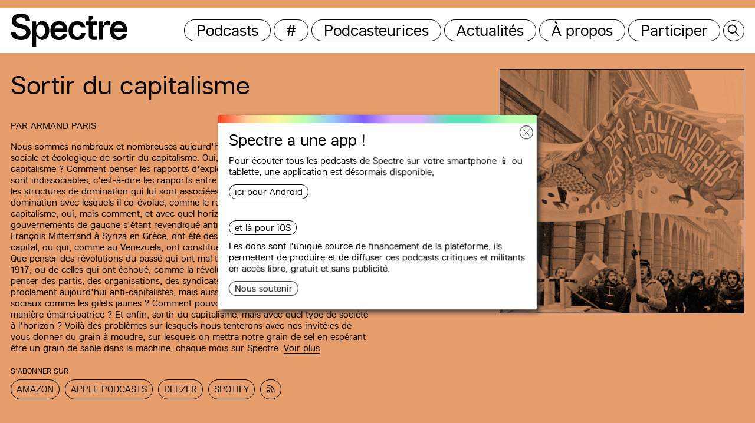

--- FILE ---
content_type: text/html; charset=UTF-8
request_url: https://spectremedia.org/podcast/leco-marxisme-en-debat/
body_size: 17513
content:
<!DOCTYPE html>
<html lang="fr-FR" xmlns:og="http://opengraphprotocol.org/schema/" xmlns:fb="http://www.facebook.com/2008/fbml" class="no-js">
<head>
	<title>Spectre</title>
	<meta charset="UTF-8">
	<meta name="description" content="Un site internet entièrement consacré à l’hébergement et la diffusion d’émissions sonores faites pour tracer collectivement des routes vers l’égalité et la justice.">
  	<meta name="keywords" content="Spectre, Podcast, Media">
	<meta name="viewport" content="width=device-width, initial-scale=1">
	<link rel="icon" type="image/png" href="https://spectremedia.org/wp-content/themes/spectre-v2/favicon.png" />
	<meta name='robots' content='max-image-preview:large' />
<link rel="alternate" title="oEmbed (JSON)" type="application/json+oembed" href="https://spectremedia.org/wp-json/oembed/1.0/embed?url=https%3A%2F%2Fspectremedia.org%2Fpodcast%2Fleco-marxisme-en-debat%2F" />
<link rel="alternate" title="oEmbed (XML)" type="text/xml+oembed" href="https://spectremedia.org/wp-json/oembed/1.0/embed?url=https%3A%2F%2Fspectremedia.org%2Fpodcast%2Fleco-marxisme-en-debat%2F&#038;format=xml" />
<meta property="og:title" content="Sortir du capitalisme – #6 Le marxisme écologique en débat"/><meta property="og:description" content="Une présentation des théories et des débats d’Andreas Malm et de Jason Moore, deux des principaux penseurs du marxisme écologique contemporain – avec Benjamin, doctorant en sociologie et en philosophie à l'EHESS."/><meta property="og:image" content="https://spectremedia.org/wp-content/uploads/2021/12/sortir-du-capitalisme-1400x1400.jpg" /><meta name="twitter:card" content="summary_large_image"/><meta name="twitter:title" content="Sortir du capitalisme – #6 Le marxisme écologique en débat" /><meta name="twitter:description" content="Une présentation des théories et des débats d’Andreas Malm et de Jason Moore, deux des principaux penseurs du marxisme écologique contemporain – avec Benjamin, doctorant en sociologie et en philosophie à l'EHESS."/><meta name="twitter:image" content="https://spectremedia.org/wp-content/uploads/2021/12/sortir-du-capitalisme-1400x1400.jpg" /><style id='wp-img-auto-sizes-contain-inline-css' type='text/css'>
img:is([sizes=auto i],[sizes^="auto," i]){contain-intrinsic-size:3000px 1500px}
/*# sourceURL=wp-img-auto-sizes-contain-inline-css */
</style>
<style id='wp-emoji-styles-inline-css' type='text/css'>

	img.wp-smiley, img.emoji {
		display: inline !important;
		border: none !important;
		box-shadow: none !important;
		height: 1em !important;
		width: 1em !important;
		margin: 0 0.07em !important;
		vertical-align: -0.1em !important;
		background: none !important;
		padding: 0 !important;
	}
/*# sourceURL=wp-emoji-styles-inline-css */
</style>
<style id='wp-block-library-inline-css' type='text/css'>
:root{--wp-block-synced-color:#7a00df;--wp-block-synced-color--rgb:122,0,223;--wp-bound-block-color:var(--wp-block-synced-color);--wp-editor-canvas-background:#ddd;--wp-admin-theme-color:#007cba;--wp-admin-theme-color--rgb:0,124,186;--wp-admin-theme-color-darker-10:#006ba1;--wp-admin-theme-color-darker-10--rgb:0,107,160.5;--wp-admin-theme-color-darker-20:#005a87;--wp-admin-theme-color-darker-20--rgb:0,90,135;--wp-admin-border-width-focus:2px}@media (min-resolution:192dpi){:root{--wp-admin-border-width-focus:1.5px}}.wp-element-button{cursor:pointer}:root .has-very-light-gray-background-color{background-color:#eee}:root .has-very-dark-gray-background-color{background-color:#313131}:root .has-very-light-gray-color{color:#eee}:root .has-very-dark-gray-color{color:#313131}:root .has-vivid-green-cyan-to-vivid-cyan-blue-gradient-background{background:linear-gradient(135deg,#00d084,#0693e3)}:root .has-purple-crush-gradient-background{background:linear-gradient(135deg,#34e2e4,#4721fb 50%,#ab1dfe)}:root .has-hazy-dawn-gradient-background{background:linear-gradient(135deg,#faaca8,#dad0ec)}:root .has-subdued-olive-gradient-background{background:linear-gradient(135deg,#fafae1,#67a671)}:root .has-atomic-cream-gradient-background{background:linear-gradient(135deg,#fdd79a,#004a59)}:root .has-nightshade-gradient-background{background:linear-gradient(135deg,#330968,#31cdcf)}:root .has-midnight-gradient-background{background:linear-gradient(135deg,#020381,#2874fc)}:root{--wp--preset--font-size--normal:16px;--wp--preset--font-size--huge:42px}.has-regular-font-size{font-size:1em}.has-larger-font-size{font-size:2.625em}.has-normal-font-size{font-size:var(--wp--preset--font-size--normal)}.has-huge-font-size{font-size:var(--wp--preset--font-size--huge)}.has-text-align-center{text-align:center}.has-text-align-left{text-align:left}.has-text-align-right{text-align:right}.has-fit-text{white-space:nowrap!important}#end-resizable-editor-section{display:none}.aligncenter{clear:both}.items-justified-left{justify-content:flex-start}.items-justified-center{justify-content:center}.items-justified-right{justify-content:flex-end}.items-justified-space-between{justify-content:space-between}.screen-reader-text{border:0;clip-path:inset(50%);height:1px;margin:-1px;overflow:hidden;padding:0;position:absolute;width:1px;word-wrap:normal!important}.screen-reader-text:focus{background-color:#ddd;clip-path:none;color:#444;display:block;font-size:1em;height:auto;left:5px;line-height:normal;padding:15px 23px 14px;text-decoration:none;top:5px;width:auto;z-index:100000}html :where(.has-border-color){border-style:solid}html :where([style*=border-top-color]){border-top-style:solid}html :where([style*=border-right-color]){border-right-style:solid}html :where([style*=border-bottom-color]){border-bottom-style:solid}html :where([style*=border-left-color]){border-left-style:solid}html :where([style*=border-width]){border-style:solid}html :where([style*=border-top-width]){border-top-style:solid}html :where([style*=border-right-width]){border-right-style:solid}html :where([style*=border-bottom-width]){border-bottom-style:solid}html :where([style*=border-left-width]){border-left-style:solid}html :where(img[class*=wp-image-]){height:auto;max-width:100%}:where(figure){margin:0 0 1em}html :where(.is-position-sticky){--wp-admin--admin-bar--position-offset:var(--wp-admin--admin-bar--height,0px)}@media screen and (max-width:600px){html :where(.is-position-sticky){--wp-admin--admin-bar--position-offset:0px}}

/*# sourceURL=wp-block-library-inline-css */
</style><style id='global-styles-inline-css' type='text/css'>
:root{--wp--preset--aspect-ratio--square: 1;--wp--preset--aspect-ratio--4-3: 4/3;--wp--preset--aspect-ratio--3-4: 3/4;--wp--preset--aspect-ratio--3-2: 3/2;--wp--preset--aspect-ratio--2-3: 2/3;--wp--preset--aspect-ratio--16-9: 16/9;--wp--preset--aspect-ratio--9-16: 9/16;--wp--preset--color--black: #000000;--wp--preset--color--cyan-bluish-gray: #abb8c3;--wp--preset--color--white: #ffffff;--wp--preset--color--pale-pink: #f78da7;--wp--preset--color--vivid-red: #cf2e2e;--wp--preset--color--luminous-vivid-orange: #ff6900;--wp--preset--color--luminous-vivid-amber: #fcb900;--wp--preset--color--light-green-cyan: #7bdcb5;--wp--preset--color--vivid-green-cyan: #00d084;--wp--preset--color--pale-cyan-blue: #8ed1fc;--wp--preset--color--vivid-cyan-blue: #0693e3;--wp--preset--color--vivid-purple: #9b51e0;--wp--preset--gradient--vivid-cyan-blue-to-vivid-purple: linear-gradient(135deg,rgb(6,147,227) 0%,rgb(155,81,224) 100%);--wp--preset--gradient--light-green-cyan-to-vivid-green-cyan: linear-gradient(135deg,rgb(122,220,180) 0%,rgb(0,208,130) 100%);--wp--preset--gradient--luminous-vivid-amber-to-luminous-vivid-orange: linear-gradient(135deg,rgb(252,185,0) 0%,rgb(255,105,0) 100%);--wp--preset--gradient--luminous-vivid-orange-to-vivid-red: linear-gradient(135deg,rgb(255,105,0) 0%,rgb(207,46,46) 100%);--wp--preset--gradient--very-light-gray-to-cyan-bluish-gray: linear-gradient(135deg,rgb(238,238,238) 0%,rgb(169,184,195) 100%);--wp--preset--gradient--cool-to-warm-spectrum: linear-gradient(135deg,rgb(74,234,220) 0%,rgb(151,120,209) 20%,rgb(207,42,186) 40%,rgb(238,44,130) 60%,rgb(251,105,98) 80%,rgb(254,248,76) 100%);--wp--preset--gradient--blush-light-purple: linear-gradient(135deg,rgb(255,206,236) 0%,rgb(152,150,240) 100%);--wp--preset--gradient--blush-bordeaux: linear-gradient(135deg,rgb(254,205,165) 0%,rgb(254,45,45) 50%,rgb(107,0,62) 100%);--wp--preset--gradient--luminous-dusk: linear-gradient(135deg,rgb(255,203,112) 0%,rgb(199,81,192) 50%,rgb(65,88,208) 100%);--wp--preset--gradient--pale-ocean: linear-gradient(135deg,rgb(255,245,203) 0%,rgb(182,227,212) 50%,rgb(51,167,181) 100%);--wp--preset--gradient--electric-grass: linear-gradient(135deg,rgb(202,248,128) 0%,rgb(113,206,126) 100%);--wp--preset--gradient--midnight: linear-gradient(135deg,rgb(2,3,129) 0%,rgb(40,116,252) 100%);--wp--preset--font-size--small: 13px;--wp--preset--font-size--medium: 20px;--wp--preset--font-size--large: 36px;--wp--preset--font-size--x-large: 42px;--wp--preset--spacing--20: 0.44rem;--wp--preset--spacing--30: 0.67rem;--wp--preset--spacing--40: 1rem;--wp--preset--spacing--50: 1.5rem;--wp--preset--spacing--60: 2.25rem;--wp--preset--spacing--70: 3.38rem;--wp--preset--spacing--80: 5.06rem;--wp--preset--shadow--natural: 6px 6px 9px rgba(0, 0, 0, 0.2);--wp--preset--shadow--deep: 12px 12px 50px rgba(0, 0, 0, 0.4);--wp--preset--shadow--sharp: 6px 6px 0px rgba(0, 0, 0, 0.2);--wp--preset--shadow--outlined: 6px 6px 0px -3px rgb(255, 255, 255), 6px 6px rgb(0, 0, 0);--wp--preset--shadow--crisp: 6px 6px 0px rgb(0, 0, 0);}:where(.is-layout-flex){gap: 0.5em;}:where(.is-layout-grid){gap: 0.5em;}body .is-layout-flex{display: flex;}.is-layout-flex{flex-wrap: wrap;align-items: center;}.is-layout-flex > :is(*, div){margin: 0;}body .is-layout-grid{display: grid;}.is-layout-grid > :is(*, div){margin: 0;}:where(.wp-block-columns.is-layout-flex){gap: 2em;}:where(.wp-block-columns.is-layout-grid){gap: 2em;}:where(.wp-block-post-template.is-layout-flex){gap: 1.25em;}:where(.wp-block-post-template.is-layout-grid){gap: 1.25em;}.has-black-color{color: var(--wp--preset--color--black) !important;}.has-cyan-bluish-gray-color{color: var(--wp--preset--color--cyan-bluish-gray) !important;}.has-white-color{color: var(--wp--preset--color--white) !important;}.has-pale-pink-color{color: var(--wp--preset--color--pale-pink) !important;}.has-vivid-red-color{color: var(--wp--preset--color--vivid-red) !important;}.has-luminous-vivid-orange-color{color: var(--wp--preset--color--luminous-vivid-orange) !important;}.has-luminous-vivid-amber-color{color: var(--wp--preset--color--luminous-vivid-amber) !important;}.has-light-green-cyan-color{color: var(--wp--preset--color--light-green-cyan) !important;}.has-vivid-green-cyan-color{color: var(--wp--preset--color--vivid-green-cyan) !important;}.has-pale-cyan-blue-color{color: var(--wp--preset--color--pale-cyan-blue) !important;}.has-vivid-cyan-blue-color{color: var(--wp--preset--color--vivid-cyan-blue) !important;}.has-vivid-purple-color{color: var(--wp--preset--color--vivid-purple) !important;}.has-black-background-color{background-color: var(--wp--preset--color--black) !important;}.has-cyan-bluish-gray-background-color{background-color: var(--wp--preset--color--cyan-bluish-gray) !important;}.has-white-background-color{background-color: var(--wp--preset--color--white) !important;}.has-pale-pink-background-color{background-color: var(--wp--preset--color--pale-pink) !important;}.has-vivid-red-background-color{background-color: var(--wp--preset--color--vivid-red) !important;}.has-luminous-vivid-orange-background-color{background-color: var(--wp--preset--color--luminous-vivid-orange) !important;}.has-luminous-vivid-amber-background-color{background-color: var(--wp--preset--color--luminous-vivid-amber) !important;}.has-light-green-cyan-background-color{background-color: var(--wp--preset--color--light-green-cyan) !important;}.has-vivid-green-cyan-background-color{background-color: var(--wp--preset--color--vivid-green-cyan) !important;}.has-pale-cyan-blue-background-color{background-color: var(--wp--preset--color--pale-cyan-blue) !important;}.has-vivid-cyan-blue-background-color{background-color: var(--wp--preset--color--vivid-cyan-blue) !important;}.has-vivid-purple-background-color{background-color: var(--wp--preset--color--vivid-purple) !important;}.has-black-border-color{border-color: var(--wp--preset--color--black) !important;}.has-cyan-bluish-gray-border-color{border-color: var(--wp--preset--color--cyan-bluish-gray) !important;}.has-white-border-color{border-color: var(--wp--preset--color--white) !important;}.has-pale-pink-border-color{border-color: var(--wp--preset--color--pale-pink) !important;}.has-vivid-red-border-color{border-color: var(--wp--preset--color--vivid-red) !important;}.has-luminous-vivid-orange-border-color{border-color: var(--wp--preset--color--luminous-vivid-orange) !important;}.has-luminous-vivid-amber-border-color{border-color: var(--wp--preset--color--luminous-vivid-amber) !important;}.has-light-green-cyan-border-color{border-color: var(--wp--preset--color--light-green-cyan) !important;}.has-vivid-green-cyan-border-color{border-color: var(--wp--preset--color--vivid-green-cyan) !important;}.has-pale-cyan-blue-border-color{border-color: var(--wp--preset--color--pale-cyan-blue) !important;}.has-vivid-cyan-blue-border-color{border-color: var(--wp--preset--color--vivid-cyan-blue) !important;}.has-vivid-purple-border-color{border-color: var(--wp--preset--color--vivid-purple) !important;}.has-vivid-cyan-blue-to-vivid-purple-gradient-background{background: var(--wp--preset--gradient--vivid-cyan-blue-to-vivid-purple) !important;}.has-light-green-cyan-to-vivid-green-cyan-gradient-background{background: var(--wp--preset--gradient--light-green-cyan-to-vivid-green-cyan) !important;}.has-luminous-vivid-amber-to-luminous-vivid-orange-gradient-background{background: var(--wp--preset--gradient--luminous-vivid-amber-to-luminous-vivid-orange) !important;}.has-luminous-vivid-orange-to-vivid-red-gradient-background{background: var(--wp--preset--gradient--luminous-vivid-orange-to-vivid-red) !important;}.has-very-light-gray-to-cyan-bluish-gray-gradient-background{background: var(--wp--preset--gradient--very-light-gray-to-cyan-bluish-gray) !important;}.has-cool-to-warm-spectrum-gradient-background{background: var(--wp--preset--gradient--cool-to-warm-spectrum) !important;}.has-blush-light-purple-gradient-background{background: var(--wp--preset--gradient--blush-light-purple) !important;}.has-blush-bordeaux-gradient-background{background: var(--wp--preset--gradient--blush-bordeaux) !important;}.has-luminous-dusk-gradient-background{background: var(--wp--preset--gradient--luminous-dusk) !important;}.has-pale-ocean-gradient-background{background: var(--wp--preset--gradient--pale-ocean) !important;}.has-electric-grass-gradient-background{background: var(--wp--preset--gradient--electric-grass) !important;}.has-midnight-gradient-background{background: var(--wp--preset--gradient--midnight) !important;}.has-small-font-size{font-size: var(--wp--preset--font-size--small) !important;}.has-medium-font-size{font-size: var(--wp--preset--font-size--medium) !important;}.has-large-font-size{font-size: var(--wp--preset--font-size--large) !important;}.has-x-large-font-size{font-size: var(--wp--preset--font-size--x-large) !important;}
/*# sourceURL=global-styles-inline-css */
</style>

<style id='classic-theme-styles-inline-css' type='text/css'>
/*! This file is auto-generated */
.wp-block-button__link{color:#fff;background-color:#32373c;border-radius:9999px;box-shadow:none;text-decoration:none;padding:calc(.667em + 2px) calc(1.333em + 2px);font-size:1.125em}.wp-block-file__button{background:#32373c;color:#fff;text-decoration:none}
/*# sourceURL=/wp-includes/css/classic-themes.min.css */
</style>
<link rel='stylesheet' id='style-css' href='https://spectremedia.org/wp-content/themes/spectre-v2/style.css?ver=6.9' type='text/css' media='all' />
<script type="text/javascript" src="https://spectremedia.org/wp-includes/js/jquery/jquery.min.js?ver=3.7.1" id="jquery-core-js"></script>
<script type="text/javascript" src="https://spectremedia.org/wp-includes/js/jquery/jquery-migrate.min.js?ver=3.4.1" id="jquery-migrate-js"></script>
<link rel="https://api.w.org/" href="https://spectremedia.org/wp-json/" /><link rel="alternate" title="JSON" type="application/json" href="https://spectremedia.org/wp-json/wp/v2/podcast/1116" /><link rel="EditURI" type="application/rsd+xml" title="RSD" href="https://spectremedia.org/xmlrpc.php?rsd" />
<meta name="generator" content="WordPress 6.9" />
<meta name="generator" content="Seriously Simple Podcasting 2.19.1" />
<link rel="canonical" href="https://spectremedia.org/podcast/leco-marxisme-en-debat/" />
<link rel='shortlink' href='https://spectremedia.org/?p=1116' />

<link rel="alternate" type="application/rss+xml" title="Flux RSS du podcast" href="https://spectremedia.org/feed/podcast" />

</head>

<body class="wp-singular podcast-template-default single single-podcast postid-1116 wp-theme-spectre-v2">
<script>
        const ajaxurl = "https://spectremedia.org/wp-admin/admin-ajax.php";
</script>

<header id="masthead" class="site-header" role="banner">

	<div class="header-wrapper">
	
		<div class="site-title">
							<a href="https://spectremedia.org/" rel="home"><p>Spectre</p></a>
					</div><!-- .site-title -->

		
			<nav id="site-navigation" class="main-navigation" role="navigation">
				<div class="menu-header-container"><ul id="menu-header" class="menu"><li id="menu-item-255" class="menu-item menu-item-type-post_type menu-item-object-page menu-item-255"><a href="https://spectremedia.org/emissions/">Podcasts</a></li>
<li id="menu-item-272" class="menu-item menu-item-type-post_type menu-item-object-page menu-item-272"><a href="https://spectremedia.org/etiquettes/">#</a></li>
<li id="menu-item-254" class="menu-item menu-item-type-post_type menu-item-object-page menu-item-254"><a href="https://spectremedia.org/authors/">Podcasteurices</a></li>
<li id="menu-item-276" class="menu-item menu-item-type-taxonomy menu-item-object-newscast menu-item-276"><a href="https://spectremedia.org/newscast/all/">Actualités</a></li>
<li id="menu-item-241" class="menu-item menu-item-type-post_type menu-item-object-page menu-item-241"><a href="https://spectremedia.org/about/">À propos</a></li>
<li id="menu-item-233" class="menu-item menu-item-type-post_type menu-item-object-page menu-item-233"><a href="https://spectremedia.org/participate/">Participer</a></li>
</ul></div>			</nav><!-- .main-navigation -->

		
		<div class="add-menu-btn">
			<div class="btn">
				<button id="search-btn"></button>
			</div>
						<div class="btn-smart">
				<button id="smart-menu"></button>
			</div>
		</div>

	</div>
	<div id="search-panel" class="search-panel">
		<div class="search-input">
    <div class="search-input__input-wrapper">
        <input id="search" class="search-input__input wp-link" type="text" autocomplete="off" placeholder="Rechercher…">
    </div>
</div>	</div>

</header><!-- .site-header -->

	<div id="popup" data-frequency="1">
		<div class="popup__btn"></div>
		<div class="entry-content">
			<h3>Spectre a une app !</h3>
			<p><p data-pm-slice="1 1 []">Pour écouter tous les podcasts de Spectre sur votre smartphone 📱 ou tablette, une <strong>application</strong> est désormais disponible, <a href="https://play.google.com/store/apps/details?id=com.spectre.media" target="_blank" rel="noopener">ici pour Android</a> <a href="https://apps.apple.com/us/app/spectre-media/id6468779635" target="_blank" rel="noopener">et là pour iOS</a></p>
<p data-pm-slice="1 1 []"></p>
<p data-pm-slice="1 1 []">Les dons sont l'unique source de financement de la plateforme, ils permettent de produire et de diffuser ces podcasts critiques et militants en accès libre, gratuit et sans publicité.</p></p>
			<a href="https://spectremedia.org/support">Nous soutenir</a>		</div>
	</div>

<div id="page" class="site">
	<div class="site-inner">
		<div id="content" class="site-content">

			<a href="https://spectremedia.org/search/" id="search-click"></a>
			<a id="remote-click"></a>
			<style id="banner-style"></style>
<script>
    var episodeQuery = {
        emission_id: 1116,
        offset: 3,
    };
	var episodes = [{"id":2520,"title":"La r\u00e9volution portugaise (1974-75)\u00a0: entre l\u00e9ninisme putschiste et mouvement apartidaire","description":"Un demi-si\u00e8cle apr\u00e8s, une analyse de la r\u00e9volution portugaise et de ses dynamiques, entre l\u00e9ninisme putschiste et mouvement apartidaire, entrisme dans l\u2019institution militaire et luttes populaires de base, \u00e0 l\u2019heure d\u2019une r\u00e9surgence du l\u00e9ninisme en France \u2013 avec Charles Reeve, d\u00e9serteur de l\u2019arm\u00e9e portugaise en 1967, acteur de la r\u00e9volution, proche des id\u00e9es communistes de conseil, et auteur sur ce sujet de nombreux textes.","description_bis":"<p>Avec :<\/p>\n<ul>\n<li>La description des forces politiques en pr\u00e9sence, notamment les diff\u00e9rents partis (7\u201940&Prime;)<\/li>\n<li>Une critique de la strat\u00e9gie d\u2019entrisme dans l\u2019institution militaire en r\u00e9volte (17\u201930&Prime;) et de ses cons\u00e9quences sur les activit\u00e9s d\u2019auto-organisation hors arm\u00e9e (28\u2019)<\/li>\n<li>Une discussion sur la crise sociale au Portugal et la question coloniale, menant \u00e0 la d\u00e9colonisation sous la pression populaire (36\u2019)<\/li>\n<li>Les le\u00e7ons de la r\u00e9volution : auto-organisation et spontan\u00e9it\u00e9 (43\u2019) ; le mouvement apartidaire (48\u201930&Prime;) ; les tentatives et les limites de l\u2019autogestion (50\u201930&Prime;) ; les interactions et rapports de force avec les autres pays europ\u00e9ens, notamment l\u2019Espagne (1h 1\u2019)<\/li>\n<\/ul>\n<p>Plus de ressources sur <a href=\"https:\/\/sortirducapitalisme.fr\/emissions\/la-revolution-portugaise-1974-75-entre-leninisme-putschiste-et-mouvement-apartidaire\/\">la page de l&rsquo;\u00e9mission sur notre site internet.<\/a><\/p>\n","number":"39","duration":"01:07:49","audio_src":"https:\/\/episodes.castos.com\/60c88ecb8244e2-60091627\/2311227\/c1e-4107zt1pgd0iq8vpg-pkvdj98ock8-qomf7k.mp3","creation_date":"2026-01-02 21:13:22","report_link":"https:\/\/spectremedia.org\/report\/?episode=2520","authors_HTML":"Par <a href='https:\/\/spectremedia.org\/team\/armand-paris\/'>Armand Paris<\/a> ET <a href='https:\/\/spectremedia.org\/team\/charles-reeve\/'>Charles reeve<\/a>","is_author":false,"edit_link":null,"pdf_link":false,"url":"https:\/\/spectremedia.org\/sortir-du-capitalisme\/?episode=2520","tags":[{"id":424,"name":"Autogestion","slug":"autogestion","url":"https:\/\/spectremedia.org\/tag\/autogestion\/"},{"id":183,"name":"Histoire","slug":"histoire","url":"https:\/\/spectremedia.org\/tag\/histoire\/"},{"id":540,"name":"Portugal","slug":"portugal","url":"https:\/\/spectremedia.org\/tag\/portugal\/"},{"id":126,"name":"R\u00e9volution","slug":"revolution","url":"https:\/\/spectremedia.org\/tag\/revolution\/"}],"share_link":"https:\/\/spectremedia.org\/podcast\/la-revolution-portugaise-1974-75-entre-leninisme-putschiste-et-mouvement-apartidaire\/?episode=2520","emission":{"title":"Sortir du capitalisme","url":"https:\/\/spectremedia.org\/sortir-du-capitalisme\/","image_url":"https:\/\/spectremedia.org\/wp-content\/uploads\/covers\/sortir-du-capitalisme-1400x1400.jpg","color":"#e79e6d"}},{"id":2282,"title":"La grossesse comme travail. Une analyse sociologique f\u00e9ministe","description":"Un \u00e9pisode autour de la grossesse comme travail dans une perspective sociologique f\u00e9ministe \u2013 avec Sofia, co-animatrice de Sortir du patriarcapitalisme, et Elsa Boulet, sociologue du genre, co-directrice d\u2019Enfanter, entre normes m\u00e9dicales et repr\u00e9sentations sociales (Er\u00e8s, 2024) et autrice de Espaces et temps de la \"production d'enfants\". Sociologie des grossesses ordinaires (th\u00e8se de sociologie, Universit\u00e9 Lumi\u00e8re Lyon 2, 2020).","description_bis":"<p>L\u2019\u00e9pisode (1 heure 40 minutes) comporte\u00a0:<\/p>\n<ul>\n<li>Une introduction aux enjeux d\u2019une sociologie f\u00e9ministe mat\u00e9rialiste et marxiste de la grossesse\u00a0: aller au-del\u00e0 d\u2019une critique f\u00e9ministe de la m\u00e9dicalisation de la grossesse, et prolonger les r\u00e9flexions f\u00e9ministes sur \u00ab\u00a0l\u2019amont\u00a0\u00bb (le travail contraceptif et abortif) et \u00ab\u00a0l\u2019aval\u00a0\u00bb (le travail d\u2019\u00e9levage des enfants) de la grossesse en l\u2019abordant comme un travail\u00a0[1\u2019]\u00a0;<\/li>\n<li>Une pr\u00e9sentation par l\u2019autrice des origines de sa recherche\u00a0: le f\u00e9minisme mat\u00e9rialiste, le f\u00e9ministe de la reproduction sociale, les travaux sur la gestation comme travail socialement organis\u00e9, l\u2019id\u00e9e de d\u00e9naturaliser la grossesse pour ne pas la r\u00e9duire \u00e0 un ph\u00e9nom\u00e8ne physiologique et m\u00e9dical [3\u2019]\u00a0;<\/li>\n<li>Un r\u00e9sum\u00e9 de \u00ab\u00a0Fertilit\u00e9 naturelle, procr\u00e9ation forc\u00e9e\u00a0\u00bb de Paola Tabet, qui explique comment les soci\u00e9t\u00e9s patriarcales maximisent l\u2019exposition des femmes au risque de grossesse \u00e0 travers des institutions comme le mariage et des id\u00e9ologies comme les repr\u00e9sentations normatives de la sexualit\u00e9 [9\u2019]\u00a0;<\/li>\n<li>Une analyse du r\u00f4le de l\u2019Etat et de la d\u00e9mographie dans les politiques d\u2019accroissement de la natalit\u00e9 [14\u2019]\u00a0;<\/li>\n<li>Une analyse du couple h\u00e9t\u00e9rosexuel cohabitant comme le cadre normatif dominant de la procr\u00e9ation \u00e0 l\u2019heure actuelle en France [19\u2019]\u00a0;<\/li>\n<li>Une discussion du r\u00f4le des id\u00e9ologies (de la famille, du bonheur, de la maternit\u00e9\u2026) dans la d\u00e9cision d\u2019enfanter aujourd\u2019hui en France [21\u2019]\u00a0;<\/li>\n<li>Une analyse des cons\u00e9quences professionnelles in\u00e9gales pour les hommes et les femmes du fait de devenir parents [27\u2019]\u00a0;<\/li>\n<li>Un rappel de l\u2019existence d\u2019une division in\u00e9gale du travail domestique ant\u00e9rieure \u00e0 la naissance, et non seulement cons\u00e9cutive \u00e0 la naissance [35\u2019]\u00a0;<\/li>\n<li>Une analyse de l\u2019asym\u00e9trie entre les femmes et les hommes en mati\u00e8re de responsabilit\u00e9 contraceptive [39\u2019]\u00a0;<\/li>\n<li>Une discussion des facteurs d\u00e9terminants \u00e0 la prise de d\u00e9cision (ou non) d\u2019enfanter\u00a0: l\u2019\u00e2ge et l\u2019\u00e9cart d\u2019\u00e2ge des conjoints, les perspectives et les discriminations professionnelles des femmes, les rappels \u00e0 l\u2019ordre procr\u00e9atif de l\u2019entourage et des m\u00e9decins, etc. [45\u2019]\u00a0;<\/li>\n<li>Une critique des id\u00e9es re\u00e7ues sur les risques d\u2019une grossesse post-35 ans [52\u2019]\u00a0;<\/li>\n<li>Une discussion sur les normes m\u00e9dicales et sociales sur le \u00ab\u00a0bon\u00a0\u00bb \u00e2ge d\u2019enfanter pour les femmes, notamment de classe populaire et racis\u00e9es [55\u2019]\u00a0;<\/li>\n<li>Une discussion de l\u2019instrumentalisation par les m\u00e9decins des recommandations li\u00e9es \u00e0 la grossesse pour modifier durablement les habitudes des femmes enceintes [58\u2019]\u00a0;<\/li>\n<li>Une histoire de la m\u00e9dicalisation des grossesses et des accouchements en France au 20\u00e8me si\u00e8cle [1h]\u00a0;<\/li>\n<li>Une discussion de l\u2019ambivalence de la m\u00e9dicalisation de la grossesse, entre surresponsabilisation des femmes et acquis social, et des critiques f\u00e9ministes de la m\u00e9dicalisation de la grossesse, porteuses d\u2019une critique \u00e9mancipatrice du pouvoir m\u00e9dical, mais parfois essentialistes ou aveugles au caract\u00e8re sociocentr\u00e9 (de femmes blanches de classe moyenne) de cette critique, qui fait l\u2019impasse sur le racisme du personnel soignant qui minimise la souffrance des parturientes non-blanches [1h10\u2019]\u00a0;<\/li>\n<li>Une critique de la \u00ab\u00a0sanitarisation\u00a0\u00bb des grossesses, au sens d\u2019une multiplication des injonctions moralisantes et de pratiques intrusives que doivent subir les femmes enceintes au nom de la sant\u00e9 de leur \u00ab\u00a0futur enfant\u00a0\u00bb, aboutissant \u00e0 une culpabilisation individualisante de leur comportement, en d\u00e9pit d\u2019\u00e9tudes \u00e9pid\u00e9miologiques montrant au contraire que ce sont les facteurs sociaux et les conditions de travail et de vie qui sont les plus d\u00e9terminantes pour l\u2019issue des grossesses [1h17\u2019]\u00a0;<\/li>\n<li>Une analyse de la triple journ\u00e9e\u00a0des femmes enceintes et de leur travail procr\u00e9atif (rendez-vous m\u00e9dicaux, stages de pr\u00e9paration \u00e0 l\u2019accouchement, etc.)\u00a0qui s\u2019ajoute au travail salari\u00e9 et au travail domestique, aboutissant de ce fait des injonctions contradictoires et \u00e0 un surcro\u00eet de travail\u00a0[1h23\u2019]\u00a0;<\/li>\n<li>Une discussion sur l\u2019utilisation par les femmes des normes m\u00e9dicales pour r\u00e9sister \u00e0 l\u2019assignation \u00e0 certains pans du travail domestique, et sur les conflits autour du travail domestique lors de la grossesse [1h28\u2019]\u00a0;<\/li>\n<li>Une analyse du travail procr\u00e9atif comme travail in\u00e9galement r\u00e9parti entre les hommes et les femmes, comme travail f\u00e9minin non-r\u00e9mun\u00e9r\u00e9, comme rapport d\u2019exploitation genr\u00e9 [1h33\u2019].<\/li>\n<\/ul>\n<p><em>Liens<\/em><\/p>\n<p>Autres \u00e9missions en lien<\/p>\n<p><a href=\"https:\/\/sortirducapitalisme.fr\/emissions\/aux-racines-de-la-domination-masculine-le-feminisme-materialiste-de-paola-tabet\/\">Aux racines de la domination masculine. Le f\u00e9minisme mat\u00e9rialiste de Paola Tabet<\/a><\/p>\n<p>Notes de lecture en lien<\/p>\n<p><a href=\"https:\/\/sortirducapitalisme.fr\/notes-de-lecture\/christine-delphy-l-ennemi-principal-economie-politique-du-patriarcat-2\/\">Christine Delphy \u2013 L\u2019ennemi principal. \u00c9conomie politique du patriarcat<\/a><\/p>\n<p><a href=\"https:\/\/sortirducapitalisme.fr\/notes-de-lecture\/christine-delphy-l-ennemi-principal-penser-le-genre-4\/\">Christine Delphy \u2013 L\u2019ennemi principal. Penser le genre<\/a><\/p>\n<p>Le site d\u2019Elsa Boulet<\/p>\n<p><a href=\"https:\/\/elsaboulet.hypotheses.org\/\">https:\/\/elsaboulet.hypotheses.org\/<\/a><\/p>\n<p><em>Cr\u00e9dits<\/em><\/p>\n<p>Un jingle d\u2019Armand Paris \u00e0 partir d\u2019une musique libre de droits de Vivaldi \u2013 The Four Seasons \u00ab\u00a0Summer\u00a0\u00bb \u2013 Presto \u2013 RV 315 de GregorQuendel (<a href=\"https:\/\/pixabay.com\/fr\/music\/quatuor-a-cordes-classique-vivaldi-the-four-seasons-quotsummerquot-presto-rv-315-175720\/\">Pixabay<\/a>).<\/p>\n<p>Un entretien de 2020 d\u2019Armand Paris et de Sofia.<\/p>\n<p>Un montage minimal et une pr\u00e9sentation d&rsquo;Armand Paris.<\/p>\n","number":"38","duration":"01:37:42","audio_src":"https:\/\/episodes.castos.com\/60c88ecb8244e2-60091627\/2071277\/c1e-x81xqi9mwjmuxk27w-qdm8o1rrtjm9-uzois6.mp3","creation_date":"2025-06-21 14:29:20","report_link":"https:\/\/spectremedia.org\/report\/?episode=2282","authors_HTML":"Par <a href='https:\/\/spectremedia.org\/team\/armand-paris\/'>Armand Paris<\/a> ET <a href='https:\/\/spectremedia.org\/team\/sofia\/'>Sofia<\/a>","is_author":false,"edit_link":null,"pdf_link":false,"url":"https:\/\/spectremedia.org\/sortir-du-capitalisme\/?episode=2282","tags":[{"id":201,"name":"F\u00e9minisme","slug":"feminisme","url":"https:\/\/spectremedia.org\/tag\/feminisme\/"},{"id":223,"name":"Genre","slug":"genre","url":"https:\/\/spectremedia.org\/tag\/genre\/"},{"id":441,"name":"In\u00e9galit\u00e9s","slug":"inegalites","url":"https:\/\/spectremedia.org\/tag\/inegalites\/"},{"id":322,"name":"Patriarcat","slug":"patriarcat","url":"https:\/\/spectremedia.org\/tag\/patriarcat\/"},{"id":255,"name":"Sociologie","slug":"sociologie","url":"https:\/\/spectremedia.org\/tag\/sociologie\/"}],"share_link":"https:\/\/spectremedia.org\/podcast\/la-grossesse-comme-travail-une-analyse-sociologique-feministe\/?episode=2282","emission":{"title":"Sortir du capitalisme","url":"https:\/\/spectremedia.org\/sortir-du-capitalisme\/","image_url":"https:\/\/spectremedia.org\/wp-content\/uploads\/covers\/sortir-du-capitalisme-1400x1400.jpg","color":"#e79e6d"}},{"id":2193,"title":"Le genre du capital. D\u00e9possession des femmes et reproduction du patriarcat par la famille et le droit","description":"Un \u00e9pisode sur la reproduction du capitalisme patriarcal et la d\u00e9possession syst\u00e9mique des femmes au moment des s\u00e9parations et des h\u00e9ritages, \u00e0 partir de Le genre du capital. Comment la famille reproduit les in\u00e9galit\u00e9s (La D\u00e9couverte, 2020) \u2013 avec les autrices, C\u00e9line Bessi\u00e8re, professeure de sociologie \u00e0 l\u2019Universit\u00e9 Paris-Dauphine, et Sybille Gollac, sociologue charg\u00e9e de recherche au CNRS.","description_bis":"<p>L\u2019\u00e9mission (1 heure) comporte\u00a0:<\/p>\n<ul>\n<li>Une pr\u00e9sentation de la gen\u00e8se de l\u2019\u00e9mission et du livre (2\u2019)\u00a0;<\/li>\n<li>Une analyse de l\u2019h\u00e9ritage comme \u00e9galitaire <em>de jure<\/em> mais in\u00e9galitaire <em>de facto<\/em> en France, aboutissant \u00e0 un doublement des in\u00e9galit\u00e9s de patrimoine entre hommes et femmes entre 1998 et 2015 (8\u2019)\u00a0;<\/li>\n<li>Une analyse des strat\u00e9gies de reproduction capitalistes familiales comme in\u00e9galitaires du point de vue du genre (9\u2019)\u00a0;<\/li>\n<li>Une pr\u00e9sentation des concepts de \u00ab\u00a0strat\u00e9gie familiale de reproduction\u00a0\u00bb et de \u00ab\u00a0comptabilit\u00e9 invers\u00e9e\u00a0\u00bb, un outil utilis\u00e9 par les acteurs et actrices du droit pour favoriser l\u2019accumulation du patrimoine masculin aux d\u00e9pens des femmes aux moments des h\u00e9ritages et des s\u00e9parations (23\u2019)\u00a0;<\/li>\n<li>Une analyse des m\u00e9canismes concrets de d\u00e9possession des femmes au moment des h\u00e9ritages et des s\u00e9parations, et notamment des m\u00e9canismes de violence physique, psychologique et \u00e9conomique qui pr\u00e9parent cette d\u00e9possession en amont des s\u00e9parations (31\u2019)\u00a0;<\/li>\n<li>Une d\u00e9construction du discours masculiniste qui fait de la justice familiale une justice de femmes \u00e0 l\u2019avantage des femmes, alors que c\u2019est en r\u00e9alit\u00e9 une justice favorable aux hommes et d\u00e9favorable aux femmes (37\u2019) ;<\/li>\n<li>Un r\u00e9sum\u00e9 des th\u00e8ses principales du livre sur les m\u00e9canismes familiaux et juridiques de reproduction des in\u00e9galit\u00e9s de genre (47\u2019)\u00a0;<\/li>\n<li>Une analyse critique du r\u00f4le des professionnels du droit dans la reproduction des in\u00e9galit\u00e9s de genre (55\u2019)\u00a0;<\/li>\n<li>Une conclusion sur le r\u00f4le de la famille et du droit dans la reproduction d\u2019un ordre \u00e9conomiquement in\u00e9galitaire entre hommes et femmes, et <em>in fine<\/em> dans la reproduction de la soci\u00e9t\u00e9 de classes et du capitalisme (1h05\u2019).<\/li>\n<\/ul>\n<p><em>Liens<\/em><\/p>\n<p>Note de lecture d&rsquo;un ouvrage \u00e9voqu\u00e9<\/p>\n<p><a href=\"https:\/\/sortirducapitalisme.fr\/notes-de-lecture\/christine-delphy-l-ennemi-principal-economie-politique-du-patriarcat-2\/\">Christine Delphy \u2013 L\u2019ennemi principal. \u00c9conomie politique du patriarcat<\/a><\/p>\n<p><em>Cr\u00e9dits<\/em><\/p>\n<p>Un jingle d\u2019Armand Paris \u00e0 partir d\u2019une musique libre de droits de Vivaldi \u2013 The Four Seasons \u00ab\u00a0Summer\u00a0\u00bb \u2013 Presto \u2013 RV 315 de GregorQuendel (<a href=\"https:\/\/pixabay.com\/fr\/music\/quatuor-a-cordes-classique-vivaldi-the-four-seasons-quotsummerquot-presto-rv-315-175720\/\">Pixabay<\/a>).<\/p>\n<p>Un entretien de 2021 d\u2019Armand Paris et de Sofia.<\/p>\n<p>Un montage minimal et une pr\u00e9sentation d\u2019Armand Paris.<\/p>\n","number":"37","duration":"01:09:22","audio_src":"https:\/\/episodes.castos.com\/60c88ecb8244e2-60091627\/2020512\/c1e-1d3pmf5g327ur6pv9-34dmp90zu72r-nnixou.mp3","creation_date":"2025-05-17 21:33:57","report_link":"https:\/\/spectremedia.org\/report\/?episode=2193","authors_HTML":"Par <a href='https:\/\/spectremedia.org\/team\/armand-paris\/'>Armand Paris<\/a> ET <a href='https:\/\/spectremedia.org\/team\/sofia\/'>Sofia<\/a>","is_author":false,"edit_link":null,"pdf_link":false,"url":"https:\/\/spectremedia.org\/sortir-du-capitalisme\/?episode=2193","tags":[{"id":552,"name":"Capital","slug":"capital","url":"https:\/\/spectremedia.org\/tag\/capital\/"},{"id":405,"name":"Droits des femmes","slug":"droits-des-femmes","url":"https:\/\/spectremedia.org\/tag\/droits-des-femmes\/"},{"id":152,"name":"\u00c9conomie","slug":"economie","url":"https:\/\/spectremedia.org\/tag\/economie\/"},{"id":223,"name":"Genre","slug":"genre","url":"https:\/\/spectremedia.org\/tag\/genre\/"},{"id":322,"name":"Patriarcat","slug":"patriarcat","url":"https:\/\/spectremedia.org\/tag\/patriarcat\/"},{"id":255,"name":"Sociologie","slug":"sociologie","url":"https:\/\/spectremedia.org\/tag\/sociologie\/"}],"share_link":"https:\/\/spectremedia.org\/podcast\/le-genre-du-capital-depossession-des-femmes-et-reproduction-du-patriarcat-par-la-famille-et-le-droit\/?episode=2193","emission":{"title":"Sortir du capitalisme","url":"https:\/\/spectremedia.org\/sortir-du-capitalisme\/","image_url":"https:\/\/spectremedia.org\/wp-content\/uploads\/covers\/sortir-du-capitalisme-1400x1400.jpg","color":"#e79e6d"}}];
    var userCanManageOption = false;
</script>

<div id="primary" class="content-area">
	<main id="main" class="site-main" role="main" data-color="#e79e6d" style="background: #e79e6d;"> 

		<div class="emission-infos">
			<div class="emission-infos__data-wrapper">
				<h2>Sortir du capitalisme</h2>
								<p class="author">
					Par <a href='https://spectremedia.org/team/armand-paris/'>Armand Paris</a>				</p>
				<p>
					Nous sommes nombreux et nombreuses aujourd'hui à nous accorder sur l'urgence sociale et écologique de sortir du capitalisme. Oui, mais qu'est-ce qu'on entend par capitalisme&nbsp;? 

Comment penser les rapports d'exploitation et de domination qui lui sont indissociables, c'est-à-dire les rapports entre classes sociales&nbsp;? 

Comment penser les structures de domination qui lui sont associées, comme l’État, ou les rapports de domination avec lesquels il co-évolue, comme le racisme et le sexisme&nbsp;?

Sortir du capitalisme, oui, mais comment, et avec quel horizon&nbsp;? 

Que penser de l'histoire des gouvernements de gauche s'étant revendiqué anti-capitalistes et qui, du PS de François Mitterrand à Syriza en Grèce, ont été des gouvernements au service du capital, ou qui, comme au Venezuela, ont constitué une nouvelle classe dominante&nbsp;?

Que penser des révolutions du passé qui ont mal tourné, comme la révolution russe de 1917, ou de celles qui ont échoué, comme la révolution espagnole de 1936&nbsp;?

Que penser des partis, des organisations, des syndicats et des mouvements qui se proclament aujourd'hui anti-capitalistes, mais aussi des luttes et des mouvements sociaux comme les gilets jaunes&nbsp;? 

Comment pouvons-nous sortir du capitalisme de manière émancipatrice&nbsp;?

Et enfin, sortir du capitalisme, mais avec quel type de société à l'horizon&nbsp;?

Voilà des problèmes sur lesquels nous tenterons avec nos invité·es de vous donner du grain à moudre, sur lesquels on mettra notre grain de sel en espérant être un grain de sable dans la machine, chaque mois sur Spectre.					<span class="more">Voir plus</span>	
				</p>

									<div class="infos__bis">
						<p>Notre site&nbsp;: <a href="http://sortirducapitalisme.fr" target="_blank" rel="noopener">sortirducapitalisme.fr</a></p>
<p>La présentation complète de notre podcast et de notre équipe&nbsp;: <a href="http://sortirducapitalisme.fr/emission" target="_blank" rel="noopener">http://sortirducapitalisme.fr/emission</a></p>
<p>Nous suivre sur Facebook&nbsp;: <a href="https://www.facebook.com/sortirducapitalismepodcast" target="_blank" rel="noopener">https://www.facebook.com/sortirducapitalismepodcast</a></p>
<p>Nous suivre sur Twitter&nbsp;: <a href="https://twitter.com/sortirducap" target="_blank" rel="noopener">https://twitter.com/sortirducap</a></p>
<p>Crédits photo&nbsp;: Image libre de droits disponible sur <a href="https://www.autistici.org/operaismo/Autonomi3/fotografie/manifestazione%20-%20bologna/22_01_77_05.jpg" target="_blank" rel="noopener">ici</a> (Vanessa Vespasiani)</p>
<p>Crédits musique&nbsp;: Las 4 Estaciones – Verano (Presto), Daniel Bautista, Classics and Soundtracks, 2004 (musique libre de droits disponible <a href="https://www.auboutdufil.com/index.php?id=236" target="_blank" rel="noopener">ici</a>)</p>
					</div>
				
				
					<div class="shares">
						<p>S’abonner sur</p>
						<a class="share wp-link" href="https://music.amazon.com/podcasts/2f0704a9-a652-466a-8b0b-9b4b5b482dd9/sortir-du-capitalisme" target="_blank">Amazon</a><a class="share wp-link" href="https://podcasts.apple.com/us/podcast/sortir-du-capitalisme/id1627096170" target="_blank">Apple Podcasts</a><a class="share wp-link" href="https://deezer.com/show/3761707" target="_blank">Deezer</a><a class="share wp-link" href="https://open.spotify.com/show/3oKNjPOu7o4Z7nSqOV2xFk" target="_blank">Spotify</a>						<a class="share wp-link" href="https://spectremedia.org/feed/podcast//sortir-du-capitalisme" title="Flux RSS" target="_blank"><div class="rss"></div></a>
					</div>

				
			</div>
			<div class="emission-infos__image-wrapper">
				<img src="https://spectremedia.org/wp-content/uploads/2021/12/Sortir-du-capitalisme-1.1-NBSF-768x768.jpg" alt="Spectre – Sortir du capitalisme">
			</div>
		</div>

		<div class="episodes"></div>
		
	</main><!-- .site-main -->
</div><!-- .content-area -->

<script>

    function playerIsReady () {
        return typeof player !== 'undefined';
    }

    var loadingIndicator = null;
    function renderLoadinIndicator () {
        loadingIndicator = $(`
            <div class="loading-indicator">
                <span>Chargement des épisodes…</span>
            </div>
        `);
        $('.episodes').append(loadingIndicator);
    }

    function removeLoadingIndicator () {
        loadingIndicator.remove();
        loadingIndicator = null;
    }

    function renderServerError () {
        $('.episodes').append($(`
            <div class="server-error">Une erreur est survenue, veuillez informer l'administrateur du site.</div>
        `));
    }

	var $ = jQuery;

	$(function () {
		episodesBoxes = [];

        // Render first batch of episodes
        episodes.forEach(function (episodeData) {
            $('.episodes').append(new EpisodeRenderer(episodeData).render());
        });

        renderLoadinIndicator();

        // query other episodes
        WP_AJAX.post(
            'get_episodes', episodeQuery,
            (res) => {
                removeLoadingIndicator();
                res.episodes.forEach(episode => {
                    episodes.push(episode);
                    let el = new EpisodeRenderer(episode).render();
                    $('.episodes').append(el);
                    if (playerIsReady()) episodesBoxes.push(new EpisodeBox(el));
                });
            },
            (res) => {
                removeLoadingIndicator();
                renderServerError();
            }
        );

        // Wait for player to be rendered
		waitFor(
			playerIsReady,
			() => {
				$('.episodes>.episode').each(
					(i, el) =>  episodesBoxes.push(new EpisodeBox(el))
				);
			}
		);
	});

</script>


	<div class="random-episodes">
		<div class="section__title gray">
			<h3>Recommandations</h3>
		</div>
		<div class="emissions">
         <div
         class="emission "
         style="background-color: #effd7f;"
         data-emission-id="1376"
      >
         <div class="emission-image">
            <a href="https://spectremedia.org/un-peu-dair-frais/?episode=1376">
               <img src="https://spectremedia.org/wp-content/uploads/2022/12/Rfrais-768x768.jpg" alt="Spectre – Un peu d’air frais">
               <h3 style="background-color: #effd7f;">Un peu d’air frais</h3>
            </a>
         </div>
         <div class="emission-content">
            <div>
               <a href="https://spectremedia.org/un-peu-dair-frais/?episode=1376">
                  <h4><span>#6</span> Israël-Palestine, conflits intérieurs</h4>
               </a>
               <time>54 min</time>
            </div>
            <div>
               <p> Après 56 ans d’occupation israélienne (jour pour jour 5 juin 1967), la situation dans cette région ne cesse de se dégrader.  Dans un climat d'oppression de plus en plus sévère, et avec la récente installation du gouvernement d’extrême droite israélien, apparaissent des actions de&nbsp;(…)</p>
            </div>
         </div>
      </div>
         <div
         class="emission "
         style="background-color: #ffd355;"
         data-emission-id="1161"
      >
         <div class="emission-image">
            <a href="https://spectremedia.org/la-gigantesque-accumulation/?episode=1161">
               <img src="https://spectremedia.org/wp-content/uploads/2021/11/Image-la-gigantesque-accumulation-2.1-NBSF.jpg" alt="Spectre – La gigantesque accumulation">
               <h3 style="background-color: #ffd355;">La gigantesque accumulation</h3>
            </a>
         </div>
         <div class="emission-content">
            <div>
               <a href="https://spectremedia.org/la-gigantesque-accumulation/?episode=1161">
                  <h4><span>#5</span> Réforme des retraites&nbsp;: désenfumage et alternatives</h4>
               </a>
               <time>40 min</time>
            </div>
            <div>
               <p> Dans cet épisode de la gigantesque accumulation, enregistré fin janvier 2023 après 2 immenses journées de mobilisation, nous recevons Anaïs Henneguelle, économiste atterrée et maitresse de conférences à l’université de Rennes 2 qui fait le tour de France depuis quelques semaines pour&nbsp;(…)</p>
            </div>
         </div>
      </div>
   </div>	</div>



	<div class="site-newsletter">
		<h2>Restez informé·es</h2>
		<p>Recevez les dernières actualités de Spectre (podcasts, événements…).</p>
		<div class="newsletter__btn wp-link" style="position:relative;">
			<div class="mail__btn">Adresse e-mail</div>
			<div class="submit__btn">Ok</div>
			<iframe class="iframe-trigger" data-w-token="597c7e792ec08e96e033" data-w-type="trigger" frameborder="0" scrolling="no" marginheight="0" marginwidth="0" src="https://0x3ru.mjt.lu/wgt/0x3ru/vm0/trigger?c=f1a52c6a" width="100%" style="position:absolute;height:0;border-radius:2em;"></iframe>
		</div>
	</div><!-- .site-newsletter -->


<script type="text/javascript" src="https://app.mailjet.com/pas-nc-pop-in-v1.js"></script>


		</div><!-- .site-content -->

		<footer id="footer" class="site-footer" role="contentinfo">
			<div>
				<div class="site-title">
					<a href="https://spectremedia.org/" rel="home"></a>
				</div><!-- .site-title -->
			</div>
			<div>
				<li><a href="https://spectremedia.org/contact">Nous contacter</a>, <a href="https://spectremedia.org/participate">Participer</a></li>
				<li><a href="https://spectremedia.org/support">Nous soutenir</a></li>
			</div>
			<div>
				<li>Suivez-nous sur&nbsp;:</li>
				<li class="icons">
					<a href="https://twitter.com/SpectrePodcasts" target="_blank"><div class="ico ico-twitter"></div></a>
					<a href="https://www.facebook.com/spectremedia.org" target="_blank"><div class="ico ico-facebook"></div></a>
					<a href="https://www.instagram.com/spectrepodcasts/" target="_blank"><div class="ico ico-instagram"></div></a>
				</li>
				<!--<a href="https://twitter.com/SpectrePodcasts" target="_blank">Twitter</a>,</li>
				<li>
					<a href="https://www.facebook.com/spectremedia.org" target="_blank">Facebook</a> et 
					<a href="https://www.instagram.com/spectrepodcasts/" target="_blank">Instagram</a>
				</li>-->
			</div>
			<div>
				<li><a class="privacy-policy-link" href="https://spectremedia.org/politique-de-confidentialite/" rel="privacy-policy">Mentions légales et politique de confidentialité</a></li>			</div>
		</footer><!-- .site-footer -->
		
	</div><!-- .site-inner -->
</div><!-- .site -->

<p id="copyright">© Graphisme & développement : <a href="https://studiodesformes.net" alt="Studio des formes" target="_blank">Studio des formes</a>, Romain Ducrocq, 2021</p>

<div id="player" class="site-player" role="reader">
	<input type="hidden" id="player__theme-url" value="https://spectremedia.org/wp-content/themes/spectre-v2">
	<audio controls="true"></audio>
	<div class="player__image-container">
		<img id="player__emission-image">
	</div>
	<div class="player__container">
		<div>
			<button id="player__play-btn">
				<img src="https://spectremedia.org/wp-content/themes/spectre-v2/icons/icon-play.svg" alt="play/pause">
			</button>
		</div>
		<div>
			<a class="player__title" href="">
				<span id="player__emission-title"></span>
			</a>
			<input id="player__seek-slider" type="range"  max="100" value="0" step="0.01">
			<a class="player__title" href="">
				#<span id="player__episode-number"></span> <span id="player__episode-title"></span>
			</a>
		</div>
		<div>
			<span id="player__current-time">0:00:00</span><span id="player__separate">&nbsp;/&nbsp;</span><span id="player__duration">0:00:00</span>
		</div>
		<div class="panel">
			<input id="player__volume" type="range" max="100" value="100">
			<button id="player__close-btn"></button>
		</div>
	</div>
	
</div><script type="speculationrules">
{"prefetch":[{"source":"document","where":{"and":[{"href_matches":"/*"},{"not":{"href_matches":["/wp-*.php","/wp-admin/*","/wp-content/uploads/*","/wp-content/*","/wp-content/plugins/*","/wp-content/themes/spectre-v2/*","/*\\?(.+)"]}},{"not":{"selector_matches":"a[rel~=\"nofollow\"]"}},{"not":{"selector_matches":".no-prefetch, .no-prefetch a"}}]},"eagerness":"conservative"}]}
</script>
<script type="text/javascript" src="https://spectremedia.org/wp-content/themes/spectre-v2/js/smoothstate.js?ver=6.9" id="smoothstate-js"></script>
<script type="text/javascript" src="https://spectremedia.org/wp-content/themes/spectre-v2/js/utils.js?ver=v.1.0.0" id="spectre-utils-js"></script>
<script type="text/javascript" src="https://spectremedia.org/wp-content/themes/spectre-v2/js/Player.js?ver=v.1.0.0" id="spectre-player-js"></script>
<script type="text/javascript" src="https://spectremedia.org/wp-content/themes/spectre-v2/js/EpisodeBox.js?ver=v.1.0.0" id="spectre-episode-box-js"></script>
<script type="text/javascript" src="https://spectremedia.org/wp-content/themes/spectre-v2/js/EpisodeBoxRenderer.js?ver=v.1.0.0" id="spectre-episode-box-renderer-js"></script>
<script type="text/javascript" src="https://spectremedia.org/wp-content/themes/spectre-v2/js/form/config.js?ver=v.1.0.0" id="spectre-form-config-js"></script>
<script type="text/javascript" src="https://spectremedia.org/wp-content/themes/spectre-v2/js/form/Message.js?ver=v.1.0.0" id="spectre-form-message-js"></script>
<script type="text/javascript" src="https://spectremedia.org/wp-content/themes/spectre-v2/js/form/MessagesBox.js?ver=v.1.0.0" id="spectre-form-messbox-js"></script>
<script type="text/javascript" src="https://spectremedia.org/wp-content/themes/spectre-v2/js/form/FormField.js?ver=v.1.0.0" id="spectre-form-field-js"></script>
<script type="text/javascript" src="https://spectremedia.org/wp-content/themes/spectre-v2/js/form/Form.js?ver=v.1.0.0" id="spectre-form-js"></script>
<script type="text/javascript" src="https://spectremedia.org/wp-content/themes/spectre-v2/js/SearchInput.js?ver=v.1.0.0" id="spectre-search-input-js"></script>
<script type="text/javascript" src="https://spectremedia.org/wp-content/themes/spectre-v2/js/SortableList.js?ver=v.1.0.0" id="spectre-sortable-list-js"></script>
<script type="text/javascript" src="https://spectremedia.org/wp-content/themes/spectre-v2/js/index.js?ver=v.1.0.0" id="spectre-index-js"></script>
<script id="wp-emoji-settings" type="application/json">
{"baseUrl":"https://s.w.org/images/core/emoji/17.0.2/72x72/","ext":".png","svgUrl":"https://s.w.org/images/core/emoji/17.0.2/svg/","svgExt":".svg","source":{"concatemoji":"https://spectremedia.org/wp-includes/js/wp-emoji-release.min.js?ver=6.9"}}
</script>
<script type="module">
/* <![CDATA[ */
/*! This file is auto-generated */
const a=JSON.parse(document.getElementById("wp-emoji-settings").textContent),o=(window._wpemojiSettings=a,"wpEmojiSettingsSupports"),s=["flag","emoji"];function i(e){try{var t={supportTests:e,timestamp:(new Date).valueOf()};sessionStorage.setItem(o,JSON.stringify(t))}catch(e){}}function c(e,t,n){e.clearRect(0,0,e.canvas.width,e.canvas.height),e.fillText(t,0,0);t=new Uint32Array(e.getImageData(0,0,e.canvas.width,e.canvas.height).data);e.clearRect(0,0,e.canvas.width,e.canvas.height),e.fillText(n,0,0);const a=new Uint32Array(e.getImageData(0,0,e.canvas.width,e.canvas.height).data);return t.every((e,t)=>e===a[t])}function p(e,t){e.clearRect(0,0,e.canvas.width,e.canvas.height),e.fillText(t,0,0);var n=e.getImageData(16,16,1,1);for(let e=0;e<n.data.length;e++)if(0!==n.data[e])return!1;return!0}function u(e,t,n,a){switch(t){case"flag":return n(e,"\ud83c\udff3\ufe0f\u200d\u26a7\ufe0f","\ud83c\udff3\ufe0f\u200b\u26a7\ufe0f")?!1:!n(e,"\ud83c\udde8\ud83c\uddf6","\ud83c\udde8\u200b\ud83c\uddf6")&&!n(e,"\ud83c\udff4\udb40\udc67\udb40\udc62\udb40\udc65\udb40\udc6e\udb40\udc67\udb40\udc7f","\ud83c\udff4\u200b\udb40\udc67\u200b\udb40\udc62\u200b\udb40\udc65\u200b\udb40\udc6e\u200b\udb40\udc67\u200b\udb40\udc7f");case"emoji":return!a(e,"\ud83e\u1fac8")}return!1}function f(e,t,n,a){let r;const o=(r="undefined"!=typeof WorkerGlobalScope&&self instanceof WorkerGlobalScope?new OffscreenCanvas(300,150):document.createElement("canvas")).getContext("2d",{willReadFrequently:!0}),s=(o.textBaseline="top",o.font="600 32px Arial",{});return e.forEach(e=>{s[e]=t(o,e,n,a)}),s}function r(e){var t=document.createElement("script");t.src=e,t.defer=!0,document.head.appendChild(t)}a.supports={everything:!0,everythingExceptFlag:!0},new Promise(t=>{let n=function(){try{var e=JSON.parse(sessionStorage.getItem(o));if("object"==typeof e&&"number"==typeof e.timestamp&&(new Date).valueOf()<e.timestamp+604800&&"object"==typeof e.supportTests)return e.supportTests}catch(e){}return null}();if(!n){if("undefined"!=typeof Worker&&"undefined"!=typeof OffscreenCanvas&&"undefined"!=typeof URL&&URL.createObjectURL&&"undefined"!=typeof Blob)try{var e="postMessage("+f.toString()+"("+[JSON.stringify(s),u.toString(),c.toString(),p.toString()].join(",")+"));",a=new Blob([e],{type:"text/javascript"});const r=new Worker(URL.createObjectURL(a),{name:"wpTestEmojiSupports"});return void(r.onmessage=e=>{i(n=e.data),r.terminate(),t(n)})}catch(e){}i(n=f(s,u,c,p))}t(n)}).then(e=>{for(const n in e)a.supports[n]=e[n],a.supports.everything=a.supports.everything&&a.supports[n],"flag"!==n&&(a.supports.everythingExceptFlag=a.supports.everythingExceptFlag&&a.supports[n]);var t;a.supports.everythingExceptFlag=a.supports.everythingExceptFlag&&!a.supports.flag,a.supports.everything||((t=a.source||{}).concatemoji?r(t.concatemoji):t.wpemoji&&t.twemoji&&(r(t.twemoji),r(t.wpemoji)))});
//# sourceURL=https://spectremedia.org/wp-includes/js/wp-emoji-loader.min.js
/* ]]> */
</script>

</body>
</html>


--- FILE ---
content_type: text/javascript
request_url: https://spectremedia.org/wp-content/themes/spectre-v2/js/form/FormField.js?ver=v.1.0.0
body_size: 2051
content:



class FormField {
    constructor (opt, render=false) {
        this.name = opt.name || __id('input');
        this.placeholder = opt.placeholder || "";
        this.validators = opt.validators || [];
        this.type = opt.type;
        this.slug = opt.slug;

        this.el = null;
        this.input = null;
        this.messagesBox = null;

        if (render) this.render();
        else {
            this.el = opt.el;// $('.' + this.name);
            this.input = this.el.find('#' + this.name);
            let messagesBoxEl = this.el.find('.form-field__messages-box');
            this.messagesBox = new MessagesBox(messagesBoxEl);
        }

        if (this.type == 'hidden' && 'value' in opt)
            this.setValue(opt.value);
        
    }

    addMessage (message, type) {
        this.messagesBox.add({type, message});
    }

    clearMessages () {
        this.messagesBox.clear();
    }

    disable () {
        this.input.attr('disabled', true);
    }

    enable () {
        this.input.attr('disabled', false);
    }

    render () {

        let inputHTML = __input[this.type](this.name, this.placeholder);

        this.el = $(`
            <div class="form-field ${this.name}">
                <div class="form-field__input-wrapper">${inputHTML}</div>
                <div class="form-field__messages-box"></div>
            </div>
        `);

        this.input = this.el.find('#' + this.name);
        let messagesBoxEl = this.el.find('.form-field__messages-box');
        this.messagesBox = new MessagesBox(messagesBoxEl);

        return this.el;

    }

    getValue () {
        return this.input.val();
    }

    setValue (value) {
        this.input.val(value);
    }

    validate () {
        let value = this.input.val();
        let message = null;
        let type = null;

        let valid = this.validators.some(v => {
            let stepIsValid = v.fn(value);

            if (!stepIsValid) {
                message = v.message(value);
                type = v.type;
            }

            return !stepIsValid;
        });

        return {valid: !valid, message, type};

    }

}

--- FILE ---
content_type: text/javascript
request_url: https://spectremedia.org/wp-content/themes/spectre-v2/js/form/config.js?ver=v.1.0.0
body_size: 2689
content:

const __input = {
    text: (id, placeholder) => {
        return `<input type="text" id="${id}" class="form-field__input" placeholder="${placeholder}">`;
    },
    textarea: (id, placeholder) => {
        return `<textarea id="${id}" class="form-field__input" placeholder="${placeholder}"></textarea>`;
    },
    hidden: (id) => {
        return `<input type="hidden" id="${id}">`;
    }
};

const __validator = {
    emptyString: () => ({
        fn: val => val.length > 0,
        message: value => `Ce champs ne doit pas être vide.`,
        type: 'error'        
    }),
    email: () => ({
        fn: val => validateEmail(val),
        message: value => `L'adresse email "${value}" n'est pas valide.`,
        type: 'error'
    }),
}

const __validators = {
    email: () => ([
        __validator.emptyString(),
        __validator.email(),
    ]),
    text: () => ([
        __validator.emptyString(),
    ]),
}


var __afterIdentityCheckAction = (onSubmit) => ({

    onStart (form) {
        let tokenOpt = {
            name: 'report__token_',
            type: 'text',
            slug: 'token',
            label: 'CLÉ DE VALIDATION',
            validators: __validators.text()
        };

        // Disable all inputs
        form.freeze();

        form.actionBox.fadeOut(400, () => {

            form.actionBox.html(`
                <p>
                    Une clé vous a été envoyée à votre adresse e-mail.
                    Pour valider votre demande, renseignez le code ci-dessous.
                    <strong>Ne quittez pas cette page avant la fin de la demande.</strong>
                </p>
                <div class="report__inputs-wrapper"></div>
                <div>
                    <button class="report__submit-btn">ENVOYER</button>
                <div>
            `);
            form.actionBox.addClass('--token-card');

            // Add Token Field
            form.actionBox.find('.report__inputs-wrapper')
                .append(form.renderNode(tokenOpt));

            // Submit Btn
            form.submitBtn = form.actionBox.find('.report__submit-btn');
            form.submitBtn.click(form.onSubmit.bind(form));

            form.actionBox.fadeIn();


        });

    },

    onSubmit

});

var __error500Action = () => ({
    onStart: form => {
        form.actionBox.fadeOut(400, () => {

            form.actionBox.html(`
                <p>Une erreur est survenue.</p>
            `);
            form.actionBox.fadeIn();

        });
    },
    onSubmit: () => {}
});

var __finishAction = (str) => ({
    onStart: form => {

        form.actionBox.fadeOut(400, () => {

            form.actionBox.html(`<p>${str}</p>`);
            form.actionBox.fadeIn();

        });
    },
    onSubmit: () => {},
});


--- FILE ---
content_type: text/javascript
request_url: https://spectremedia.org/wp-content/themes/spectre-v2/js/form/Form.js?ver=v.1.0.0
body_size: 3878
content:

class Form {
    constructor (elPath, sch, render=false) {
        this.el = $(elPath);
        this.fieldsWrapper = null;
        this.actionBox = null;
        this.submitBtn = null;

        this.sch = sch;
        this.fields = []

        if (render) this.render();
        else {
            this.el.find('body');
            this.fieldsWrapper = this.el.find('.form__fields-wrapper');
            this.actionBox = this.el.find('.form__action-box');
            this.submitBtn = this.el.find('.form__submit-btn');

            this.loadFields();
            // this.fieldsWrapper.append(this.sch.fields.map(this.renderNode.bind(this)));
    
            this.submitBtn.click(this.onSubmit.bind(this));
        }

    }

    freeze () {
        this.fields.forEach(ff => ff.disable());
    }

    loadFields () {
        this.fields = this.sch.fields.map(this.loadField.bind(this));
        this.fields = this.fields.flat();
    }

    loadField (fieldOpt) {

        if (Array.isArray(fieldOpt)) {

            return fieldOpt.map(this.loadField.bind(this));

        }
        else {

            let fieldEl = this.fieldsWrapper.find('.' + fieldOpt.name);
            fieldOpt.el = fieldEl;

            return new FormField(fieldOpt, false);
        }


    }

    clearAllMessages () {
        this.fields.forEach(ff => ff.clearMessages());
    }

    renderNode (fieldOpt) {
        if (Array.isArray(fieldOpt)) {

            let fieldWrapper = $('<div class="form__fields-row"><div>');
            fieldWrapper.append(fieldOpt.map(this.renderNode.bind(this)));

            return fieldWrapper;

        } else {

            let field = new FormField(fieldOpt, true);
            this.fields.push(field);

            return field.el;

        }
    }

    render () {

        this.formEl = $(`
            <form>
                <div class="form__fields-wrapper"></div>
                <div class="form__action-box">
                    <button class="form__submit-btn">${this.sch.submitBtnText}</button>
                </div>
            </form>
        `);
        this.fieldsWrapper = this.formEl.find('.form__fields-wrapper');
        this.actionBox = this.formEl.find('.form__action-box');
        this.submitBtn = this.formEl.find('.form__submit-btn');
        
        this.fieldsWrapper.append(this.sch.fields.map(this.renderNode.bind(this)));
        this.el.append(this.formEl);

        this.submitBtn.click(this.onSubmit.bind(this));

    }

    onSubmit (event) {
        event.preventDefault();

        this.clearAllMessages();
  
        if (this.validate()) {
            this.sch.onSubmit(this.getValues(), this);
        }
    }

    getField (fieldSlug) {
        return this.fields.find(ff => ff.slug == fieldSlug);
    }

    getValues () {
        return this.fields.reduce((acc, ff) => {
            acc[ff.slug] = ff.getValue();
            return acc;
        }, {})
    }

    setValue (fieldSlug, value) {
        this.getField(fieldSlug).setValue(value);
    }

    validate () {

        let payload;
        let fieldsValidation = this.fields.map(ff => {
            payload = ff.validate();

            if (!payload.valid) {
                ff.addMessage(payload.message, payload.type);
            }

            return payload;
        });

        let valid = fieldsValidation.every(v => v.valid);

        return valid;
    }

    switchAction (actionSlug) {
        let action = this.sch.actions[actionSlug];

        action.onStart(this);

        this.sch.onSubmit = action.onSubmit;
    }


}

Form.addValidators = fieldOpt => {
    if (Array.isArray(fieldOpt)) {
        return fieldOpt.map(Form.addValidators);
    }
    else {
        switch (fieldOpt.validators) {
            case 'text': fieldOpt.validators = __validators.text(); break;
            case 'email': fieldOpt.validators = __validators.email(); break;
            default: fieldOpt.validator = [];
        }
    }

    return fieldOpt;
};

--- FILE ---
content_type: image/svg+xml
request_url: https://spectremedia.org/wp-content/themes/spectre-v2/icons/icon-volume.svg
body_size: 806
content:
<?xml version="1.0" encoding="utf-8"?>
<!-- Generator: Adobe Illustrator 25.2.0, SVG Export Plug-In . SVG Version: 6.00 Build 0)  -->
<svg version="1.1" id="Capa_1" xmlns="http://www.w3.org/2000/svg" xmlns:xlink="http://www.w3.org/1999/xlink" x="0px" y="0px"
	 viewBox="0 0 100 100" style="enable-background:new 0 0 100 100;" xml:space="preserve">
<style type="text/css">
	.st0{fill:none;stroke:#FFFFFF;stroke-width:4;stroke-miterlimit:10;}
	.st1{fill:none;stroke:#FFFFFF;stroke-width:4;stroke-linecap:round;stroke-linejoin:round;stroke-miterlimit:10;}
</style>
<circle cx="50" cy="50" r="50"/>
<path class="st0" d="M57.1,19.6c-0.7-0.4-1.7-0.3-2.3,0.3l-21.3,17H23.4c-2.4,0-4.4,2-4.4,4.4v17.5c0,2.4,2,4.4,4.4,4.4h10.1
	l21.3,17c0.4,0.3,0.9,0.5,1.4,0.5c0.3,0,0.7-0.1,0.9-0.2c0.7-0.4,1.2-1.1,1.2-2V21.6C58.3,20.7,57.8,20,57.1,19.6z"/>
<path class="st1" d="M75.7,31.4c8.5,10.9,8.5,26.3,0.1,37.2"/>
</svg>


--- FILE ---
content_type: text/javascript
request_url: https://spectremedia.org/wp-content/themes/spectre-v2/js/EpisodeBox.js?ver=v.1.0.0
body_size: 5267
content:
var $ = jQuery;

class EpisodeBox {
    constructor (el, enableOpen=true) {
        this.el = $(el);
        this.header = this.el.find('.episode__header');
        this.body = this.el.find('.episode__body');
        this.playBtn = this.el.find('.play-btn');
        this.moreInfoBtn = this.el.find('.more');
        this.copyUrlBtn = this.el.find('.copy_url');

        this._opened = null;// this.el.data('open');
        this.opened = false;

        this.episodeID = this.el.data('episodeId');
        this.enableOpen = enableOpen;

        this.header.click(this.toggle.bind(this));
        this.playBtn.click(this.onPlayBtnClick.bind(this));
        this.copyUrlBtn.click(this.copyUrl.bind(this));
        if (this.moreInfoBtn) {
            this.moreInfoBtn.click(this.toggleMoreInfos.bind(this));
        }

        let urlObj = parseURL(window.location.href);

        if (urlObj.hasQueryString) {
            if (urlObj.queryString.episode == this.episodeID) {

                this.body.css('display', 'block');
                this.opened = true;
                this.scrollTo();

                if (urlObj.queryString.playing == this.episodeID) {
                    this.updatePlayBtn();
                }

            }
            else if (
                !('episode' in urlObj.queryString) &&
                urlObj.queryString.playing == this.episodeID
            ) {
                this.body.css('display', 'block');
                this.opened = true;
            }

            if (urlObj.queryString.playing == this.episodeID) {
                this.updatePlayBtn();
            }
        }

    }

    get opened () {
        return this._opened;
    }

    set opened (bool) {
        this._opened = bool;
        this.el.data('open', bool);

        if (bool) {
            this.el.addClass('--open');
            this.el.removeClass('--close');
        }
        else {
            this.el.removeClass('--open');
            this.el.addClass('--close');
        }
    }

    close () {
        this.body.slideUp();
        this.opened = false;

        let urlObj = parseURL(window.location.href);
        if (urlObj.queryString.episode == this.episodeID) {
            delete urlObj.queryString.episode;
            window.history.replaceState(
                {}, document.title,
                buildURL(urlObj.baseURL, urlObj.queryString)
            );
        } 

    }

    copyUrl () {
        const $temp = $('<input>');
        const url = this.copyUrlBtn.data('episode-url');
        $('body').append($temp);
        $temp.val(url).select();
        document.execCommand('copy');
        $temp.remove();

        this.copyUrlBtn.append(
            $('<div class="alert_copy_url">URL Copiée !</div>')
                .delay(1500)
                .fadeOut(500, function(){
                    $('.alert_copy_url').remove();
                })
        );
    }

    drawPauseBtn () {
        this.playBtn.html(`
            <svg version="1.1" xmlns="http://www.w3.org/2000/svg" xmlns:xlink="http://www.w3.org/1999/xlink" x="0px" y="0px"
             viewBox="0 0 100 100" style="enable-background:new 0 0 100 100;" xml:space="preserve">
                <path d="M97.2,46l-72-40.5c-1.4-0.8-3.1-0.8-4.5,0c-1.4,0.9-2.2,2.3-2.2,4v81c0,1.6,0.8,3.1,2.2,3.9c0.7,0.4,1.5,0.6,2.2,0.6 s1.5-0.2,2.2-0.5l72-40.5c1.3-0.8,2.2-2.3,2.2-4S98.6,46.8,97.2,46z"/>
            </svg>
        `);
        this.playBtn.removeClass('--play');
        this.playBtn.addClass('--pause');
    }

    drawPlayBtn () {
        this.playBtn.html(`
            <svg version="1.1" xmlns="http://www.w3.org/2000/svg" xmlns:xlink="http://www.w3.org/1999/xlink" x="0px" y="0px"
             viewBox="0 0 100 100" style="enable-background:new 0 0 100 100;" xml:space="preserve">
                <path d="M36.5,5h-27C7,5,5,7,5,9.5v81C5,93,7,95,9.5,95h27c2.5,0,4.5-2,4.5-4.5v-81C41,7,39,5,36.5,5z"/>
                <path d="M90.5,5h-27C61,5,59,7,59,9.5v81c0,2.5,2,4.5,4.5,4.5h27c2.5,0,4.5-2,4.5-4.5v-81C95,7,93,5,90.5,5z"/>
            </svg>
        `);
        this.playBtn.addClass('--play');
        this.playBtn.removeClass('--pause');
    }

    onPlayBtnClick (event) {
        var episode = episodes.find(
            episode => episode.id == this.episodeID
        );

        player.playAudioFile(episode);

        this.updatePlayBtn();
    }

    open () {
        episodesBoxes.forEach(eb => eb.close());

        this.opened = true;
        this.body.slideDown();
    }
    
    scrollTo () {
        if (window.location.href.includes('report')) return;

        // Need to wait 0.28s for .slide-out transition to finish
        setTimeout(() => {
            $('body, html')
                .animate({scrollTop: this.el.offset().top - $('#masthead').height()}, 1000);
        }, 280);
    }

    toggle () {
        if (! this.enableOpen) return;
        if (this.opened) this.close();
        else this.open()
    }

    toggleMoreInfos () {
        this.moreInfoBtn.toggleClass('--open');

        if (this.moreInfoBtn.hasClass('--open')) {
            this.moreInfoBtn.text('Masquer');
        } else {
            this.moreInfoBtn.text('Voir plus');
        }

        this.el.find('.infos__bis').slideToggle();
    }

    updatePlayBtn () {
        if (player.state.play) this.drawPlayBtn();
        else this.drawPauseBtn();
    }
}